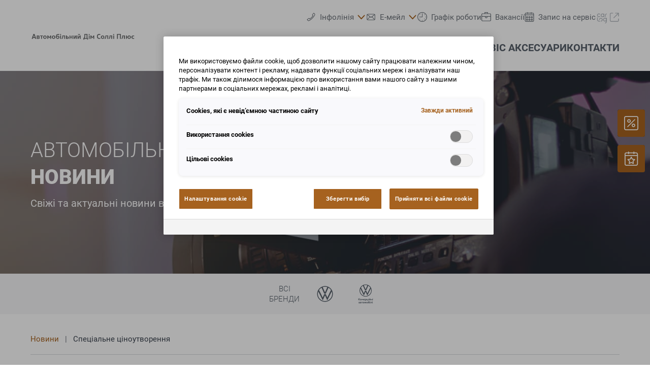

--- FILE ---
content_type: application/x-javascript
request_url: https://phs.my.onetrust.eu/cdn/cookies/consent/a9a626b7-a331-47d9-b2de-1b150fd0fbc8/9b43afeb-f967-41b4-a10f-f4b60e20099a/uk.json
body_size: 13754
content:
{"DomainData":{"pclifeSpanYr":"рік","pclifeSpanYrs":"Років","pclifeSpanSecs":"Кілька секунд","pclifeSpanWk":"тиждень","pclifeSpanWks":"Тижнів","pccontinueWithoutAcceptText":"Продовжити без прийняття","pccloseButtonType":"Icon","MainText":"Центр настройки конфіденційності","MainInfoText":"Коли ви відвідуєте будь-який веб-сайт, він може зберігати або отримувати інформацію з вашого браузера, в основному у формі файлів cookie. Ця інформація може стосуватися вас, ваших уподобань, вашого пристрою або використовуватися для того, щоб сайт працював так, як ви очікуєте. Інформація зазвичай не ідентифікує вас безпосередньо, але може дати вам більш персоналізований веб-досвід. Ви можете не дозволяти використання деяких типів файлів cookie. Натисніть на заголовки різних категорій, щоб дізнатися більше і змінити настройки за замовчуванням. Тим не менш, ви повинні знати, що блокування деяких типів файлів cookie може вплинути на вашу роботу з сайтом і послугами, які ми можемо запропонувати.","AboutText":"Більше інформації","AboutCookiesText":"Ваша конфіденційність","ConfirmText":"Дозволити все","AllowAllText":"Зберегти налаштування","CookiesUsedText":"Використовувані cookies","CookiesDescText":"опис","AboutLink":"https://cookiepedia.co.uk/giving-consent-to-cookies","ActiveText":"Активний","AlwaysActiveText":"Завжди активний","AlwaysInactiveText":"Завжди неактивний","PCShowAlwaysActiveToggle":true,"AlertNoticeText":"Ми використовуємо файли cookie, щоб дозволити нашому сайту працювати належним чином, персоналізувати контент і рекламу, надавати функції соціальних мереж і аналізувати наш трафік. Ми також ділимося інформацією про використання вами нашого сайту з нашими партнерами в соціальних мережах, рекламі і аналітиці.","AlertCloseText":"Закрити","AlertMoreInfoText":"Налаштування cookie","AlertMoreInfoTextDialog":"Налаштування cookie, Відкриває діалогове вікно центру налаштувань","CookieSettingButtonText":"Налаштування cookie","AlertAllowCookiesText":"Прийняти всі файли сookie","CloseShouldAcceptAllCookies":false,"LastReconsentDate":null,"BannerTitle":"","ForceConsent":true,"BannerPushesDownPage":false,"InactiveText":"Неактивний","CookiesText":"Файли cookie","CategoriesText":"Підгрупа файлів cookie","IsLifespanEnabled":false,"LifespanText":"Термін дії","VendorLevelOptOut":false,"HasScriptArchive":false,"BannerPosition":"default","PreferenceCenterPosition":"left","PreferenceCenterConfirmText":"Підтвердити мої вибори","VendorListText":"Перелік постачальників IAB","ThirdPartyCookieListText":"Відомості про файли cookie","PreferenceCenterManagePreferencesText":"Керування налаштуваннями cookie","PreferenceCenterMoreInfoScreenReader":"Відкривається в новому вікні","CookieListTitle":"Список файлів cookie","CookieListDescription":"Файл cookie – це невеликий фрагмент даних (текстовий файл), який веб-сайт (під час його відвідування користувачем) просить зберегти на вашому пристрої через браузер, щоб запам’ятати інформацію про вас, наприклад мовні вподобання або дані для входу. Ці файли cookie встановлюються нами й називаються основними файлами cookie. Ми також використовуємо сторонні файли cookie (файли cookie з домену, відмінного від домену веб-сайту, який ви відвідуєте) для нашої рекламної та маркетингової діяльності. Зокрема, ми використовуємо файли cookie та інші технології відстеження для таких цілей:","Groups":[{"ShowInPopup":true,"ShowInPopupNonIAB":true,"ShowSDKListLink":true,"Order":"1","OptanonGroupId":"C0001","Parent":"","ShowSubgroup":true,"ShowSubGroupDescription":true,"ShowSubgroupToggle":false,"AlwaysShowCategory":false,"GroupDescription":"Cookies, які є невід’ємною частиною сайту\n\nЦі файли cookie необхідні для повноцінного функціонування веб-сайту і не можуть бути відключені в наших системах. Зазвичай вони встановлюються тільки у відповідь на ваші дії, наприклад, налаштування параметрів конфіденційності, вхід в систему, заповнення форм, використання послуг або інструментів в онлайн форматі. Ви можете налаштувати свій браузер так, щоб він попереджав або при необхідності блокував певні файли cookie. При блокуванні cookies деякі функції на сайті можуть не працювати коректно або бути повністю недоступними. ","GroupDescriptionOTT":"Cookies, які є невід’ємною частиною сайту\n\nЦі файли cookie необхідні для повноцінного функціонування веб-сайту і не можуть бути відключені в наших системах. Зазвичай вони встановлюються тільки у відповідь на ваші дії, наприклад, налаштування параметрів конфіденційності, вхід в систему, заповнення форм, використання послуг або інструментів в онлайн форматі. Ви можете налаштувати свій браузер так, щоб він попереджав або при необхідності блокував певні файли cookie. При блокуванні cookies деякі функції на сайті можуть не працювати коректно або бути повністю недоступними. ","GroupNameMobile":"Сookies, які є невід’ємною частиною сайту","GroupNameOTT":"Сookies, які є невід’ємною частиною сайту","GroupName":"Сookies, які є невід’ємною частиною сайту","IsIabPurpose":false,"GeneralVendorsIds":[],"FirstPartyCookies":[{"id":"3a4318c3-ed0d-471e-9ec0-2a907734c444","Name":"OptanonConsent","Host":"sollyplus.zp.ua","IsSession":false,"Length":"364","description":"Цей файл cookie встановлюється рішенням для відповідності файлів cookie від OneTrust. У ньому зберігається інформація про категорії файлів cookie, які використовує сайт, і про те, чи дали відвідувачі або відкликали згоду на використання кожної категорії. Це дає змогу власникам сайтів запобігати встановленню файлів cookie в кожній категорії у браузері користувачів, коли згода не надається. Cookie має нормальний термін служби в один рік, так що повернення відвідувачів на сайт буде мати свої переваги запам'ятовування. Він не містить інформації, яка може ідентифікувати відвідувача сайту.","thirdPartyDescription":null,"patternKey":null,"thirdPartyKey":"","firstPartyKey":"CookieOptanonConsent","DurationType":1,"category":null,"isThirdParty":false},{"id":"f4d75b3a-1ffc-42e4-bbd2-08bda204f73a","Name":"OptanonAlertBoxClosed","Host":"sollyplus.zp.ua","IsSession":false,"Length":"364","description":"Цей файл cookie встановлюється веб-сайтами, які використовують певні версії рішення щодо дотримання законодавства про файли cookie від OneTrust.  Він встановлюється після того, як відвідувачі бачили повідомлення про інформацію про файли cookie, а в деяких випадках тільки тоді, коли вони активно закривають повідомлення.  Це дозволяє веб-сайту не показувати повідомлення більше одного разу користувачеві.  Файл cookie має термін служби на один рік і не містить особистої інформації.","thirdPartyDescription":null,"patternKey":null,"thirdPartyKey":"","firstPartyKey":"CookieOptanonAlertBoxClosed","DurationType":1,"category":null,"isThirdParty":false}],"Hosts":[],"PurposeId":"25B96B44-E37F-419C-91A6-EC35A89AA104","CustomGroupId":"C0001","GroupId":"e73995f8-652b-4043-afc4-85ab3b2a7b80","Status":"always active","IsDntEnabled":false,"Type":"COOKIE","DescriptionLegal":"","IabIllustrations":[],"HasLegIntOptOut":false,"HasConsentOptOut":true,"IsGpcEnabled":false,"VendorServices":null,"TrackingTech":null},{"ShowInPopup":true,"ShowInPopupNonIAB":true,"ShowSDKListLink":true,"Order":"2","OptanonGroupId":"C0002","Parent":"","ShowSubgroup":true,"ShowSubGroupDescription":true,"ShowSubgroupToggle":false,"AlwaysShowCategory":false,"GroupDescription":"Ці файли cookie дозволяють нам розраховувати відвідування і джерела трафіку, щоб ми могли вимірювати і покращувати продуктивність нашого сайту. Вони допомагають нам дізнатися, які сторінки є найбільш і найменш популярними, та побачити, як відвідувачі переміщуються по сайту. \n\nВся інформація, яку збирають файли cookie, є загальною по аудиторії, тобто дані не персоналізовані і 100% анонімні. Якщо ви не дозволите використовувати ці cookies, тоді ми не дізнаємося про ваші візити на наш сайт. ","GroupDescriptionOTT":"Ці файли cookie дозволяють нам розраховувати відвідування і джерела трафіку, щоб ми могли вимірювати і покращувати продуктивність нашого сайту. Вони допомагають нам дізнатися, які сторінки є найбільш і найменш популярними, та побачити, як відвідувачі переміщуються по сайту. \n\nВся інформація, яку збирають файли cookie, є загальною по аудиторії, тобто дані не персоналізовані і 100% анонімні. Якщо ви не дозволите використовувати ці cookies, тоді ми не дізнаємося про ваші візити на наш сайт. ","GroupNameMobile":"Використання cookies","GroupNameOTT":"Використання cookies","GroupName":"Використання cookies","IsIabPurpose":false,"GeneralVendorsIds":[],"FirstPartyCookies":[{"id":"5249dc6b-8aa2-43b5-88de-30595ed8d0df","Name":"_ga","Host":"zp.ua","IsSession":false,"Length":"729","description":"Це ім'я файлу cookie пов'язане з Google Universal Analytics - що є значним оновленням сервісу аналітики Google, який найчастіше використовується. Цей файл cookie використовується для розрізнення унікальних користувачів, призначаючи випадково згенерований номер як ідентифікатор клієнта. Він включений в кожен запит сторінки на сайті і використовується для розрахунку даних відвідувачів, сесії та кампанії для звітів аналітики сайтів.  За замовчуванням він закінчується через 2 роки, хоча це настроюється власниками веб-сайтів.","thirdPartyDescription":"_ga","patternKey":"_ga","thirdPartyKey":"Pattern|_ga","firstPartyKey":"Cookie_ga,Pattern|_ga","DurationType":1,"category":null,"isThirdParty":false},{"id":"019563a6-1988-740b-a2fb-885d4efa67a2","Name":"_ga_xxxxxxxxxx","Host":"zp.ua","IsSession":false,"Length":"0","description":"NAUsed by Google Analytics to identify and track an individual session with your device.","thirdPartyDescription":"Used by Google Analytics to identify and track an individual session with your device.","patternKey":"_ga_","thirdPartyKey":"Pattern|_ga_","firstPartyKey":"Cookie_ga_xxxxxxxxxx,Pattern|_ga_","DurationType":1,"category":null,"isThirdParty":false},{"id":"5b1a5936-0b9e-4ed5-9639-02799176d489","Name":"_gid","Host":"sollyplus.zp.ua","IsSession":false,"Length":"1","description":"Це ім'я файлу cookie пов'язане з Універсальною аналітикою Google. Схоже, що це новий файл cookie, і станом на весну 2017 року інформація не доступна від Google.  Здається, він зберігає та оновлює унікальне значення для кожної відвіданих сторінок.","thirdPartyDescription":"_gid","patternKey":"_gid","thirdPartyKey":"Pattern|_gid","firstPartyKey":"Cookie_gid,Pattern|_gid","DurationType":1,"category":null,"isThirdParty":false},{"id":"d8d16ccd-b9e9-4eab-bd06-d6013ae3b98c","Name":"_gclxxxx","Host":"sollyplus.zp.ua","IsSession":false,"Length":"90","description":"Файл cookie відстеження конверсій Google","thirdPartyDescription":"Google conversion tracking cookie","patternKey":"_gclxxxx","thirdPartyKey":"Pattern|_gclxxxx","firstPartyKey":"Pattern|_gclxxxx","DurationType":1,"category":null,"isThirdParty":false}],"Hosts":[],"PurposeId":"AA5CDD11-C237-47CC-9754-7A4641317500","CustomGroupId":"C0002","GroupId":"6c244a14-de43-4e64-844e-4a52e561248e","Status":"inactive","IsDntEnabled":false,"Type":"COOKIE","DescriptionLegal":"","IabIllustrations":[],"HasLegIntOptOut":false,"HasConsentOptOut":true,"IsGpcEnabled":false,"VendorServices":null,"TrackingTech":null},{"ShowInPopup":true,"ShowInPopupNonIAB":true,"ShowSDKListLink":true,"Order":"3","OptanonGroupId":"C0003","Parent":"","ShowSubgroup":true,"ShowSubGroupDescription":true,"ShowSubgroupToggle":false,"AlwaysShowCategory":false,"GroupDescription":"Ці файли cookie надають розширені функціональні можливості і персоналізацію, такі як відео і чат. Вони можуть бути встановлені нами або сторонніми постачальниками, чиї послуги ми додали на наші сторінки. Якщо ви не дозволите використання цих файлів cookie, деякі або всі ці функції можуть працювати неправильно.","GroupDescriptionOTT":"Ці файли cookie надають розширені функціональні можливості і персоналізацію, такі як відео і чат. Вони можуть бути встановлені нами або сторонніми постачальниками, чиї послуги ми додали на наші сторінки. Якщо ви не дозволите використання цих файлів cookie, деякі або всі ці функції можуть працювати неправильно.","GroupNameMobile":"Функціональні cookies","GroupNameOTT":"Функціональні cookies","GroupName":"Функціональні cookies","IsIabPurpose":false,"GeneralVendorsIds":[],"FirstPartyCookies":[],"Hosts":[],"PurposeId":"9F45D05E-E286-4665-B99F-BE08B25280DB","CustomGroupId":"C0003","GroupId":"f5ef5228-5ceb-44ee-a9e4-50b98ca0470d","Status":"inactive","IsDntEnabled":false,"Type":"COOKIE","DescriptionLegal":"","IabIllustrations":[],"HasLegIntOptOut":false,"HasConsentOptOut":true,"IsGpcEnabled":false,"VendorServices":null,"TrackingTech":null},{"ShowInPopup":true,"ShowInPopupNonIAB":true,"ShowSDKListLink":true,"Order":"7","OptanonGroupId":"C0005","Parent":"","ShowSubgroup":true,"ShowSubGroupDescription":true,"ShowSubgroupToggle":false,"AlwaysShowCategory":false,"GroupDescription":"Ці файли cookie встановлюються деякими соціальними мережами, які ми додали на сайт, щоб ви могли ділитися нашим контентом з друзями і по мережі. Вони здатні відстежувати ваш браузер на інших сайтах і створювати профіль ваших інтересів. Це може вплинути на контент і повідомлення, які ви бачите на інших сайтах, які ви відвідуєте. Якщо ви не дозволите використання цих файлів cookie, можливо, ви не зможете використовувати або переглядати ці інструменти обміну.","GroupDescriptionOTT":"Ці файли cookie встановлюються деякими соціальними мережами, які ми додали на сайт, щоб ви могли ділитися нашим контентом з друзями і по мережі. Вони здатні відстежувати ваш браузер на інших сайтах і створювати профіль ваших інтересів. Це може вплинути на контент і повідомлення, які ви бачите на інших сайтах, які ви відвідуєте. Якщо ви не дозволите використання цих файлів cookie, можливо, ви не зможете використовувати або переглядати ці інструменти обміну.","GroupNameMobile":"Сookie в соціальних мережах","GroupNameOTT":"Сookie в соціальних мережах","GroupName":"Сookie в соціальних мережах","IsIabPurpose":false,"GeneralVendorsIds":[],"FirstPartyCookies":[],"Hosts":[],"PurposeId":"2FCCE430-68FC-4AEE-A5FF-CF1B92455382","CustomGroupId":"C0005","GroupId":"4d289086-6bc5-4cfb-9ed8-4db1c4214222","Status":"inactive","IsDntEnabled":false,"Type":"COOKIE","DescriptionLegal":"","IabIllustrations":[],"HasLegIntOptOut":false,"HasConsentOptOut":true,"IsGpcEnabled":false,"VendorServices":null,"TrackingTech":null},{"ShowInPopup":true,"ShowInPopupNonIAB":true,"ShowSDKListLink":true,"Order":"8","OptanonGroupId":"C0004","Parent":"","ShowSubgroup":true,"ShowSubGroupDescription":true,"ShowSubgroupToggle":false,"AlwaysShowCategory":false,"GroupDescription":"Ці файли cookie встановлюються через наш сайт, ідентифікують ваш браузер і пристрій. Вони можуть використовувати це для створення профілю ваших інтересів і показу вам релевантних оголошень на інших сайтах. Якщо ви не дозволите використання цих файлів cookie, ви не побачите нашу цільову рекламу на різних сайтах.","GroupDescriptionOTT":"Ці файли cookie встановлюються через наш сайт, ідентифікують ваш браузер і пристрій. Вони можуть використовувати це для створення профілю ваших інтересів і показу вам релевантних оголошень на інших сайтах. Якщо ви не дозволите використання цих файлів cookie, ви не побачите нашу цільову рекламу на різних сайтах.","GroupNameMobile":"Цільові сookies","GroupNameOTT":"Цільові сookies","GroupName":"Цільові сookies","IsIabPurpose":false,"GeneralVendorsIds":[],"FirstPartyCookies":[{"id":"565f8636-424d-47cb-93f1-97317714a3c3","Name":"_fbp","Host":"sollyplus.zp.ua","IsSession":false,"Length":"89","description":"Використовується Facebook для доставки серії рекламних продуктів, таких як торги в реальному часі від сторонніх рекламодавців","thirdPartyDescription":null,"patternKey":null,"thirdPartyKey":"","firstPartyKey":"Cookie_fbp","DurationType":1,"category":null,"isThirdParty":false},{"id":"0193942f-9935-7c34-9384-e15105bed1bb","Name":"_gcl_au","Host":"sollyplus.zp.ua","IsSession":false,"Length":"89","description":"Використовується Google AdSense для експериментів з ефективністю реклами на веб-сайтах за допомогою своїх сервісів","thirdPartyDescription":null,"patternKey":null,"thirdPartyKey":"","firstPartyKey":"Cookie_gcl_au","DurationType":1,"category":null,"isThirdParty":false},{"id":"854b5841-f06f-4744-bfc2-e2e10d5bf772","Name":"_gat_UA-XXXXXX-X","Host":"sollyplus.zp.ua","IsSession":false,"Length":"0","description":"Файли cookie Google Analytics","thirdPartyDescription":"Google Analytics Cookies","patternKey":"_gat_","thirdPartyKey":"Pattern|_gat_","firstPartyKey":"Pattern|_gat_","DurationType":1,"category":null,"isThirdParty":false}],"Hosts":[{"HostName":"doubleclick.net","DisplayName":"doubleclick.net","HostId":"H33","Description":"","PrivacyPolicy":"","Cookies":[{"id":"9b8eba50-4454-41d6-ae21-b83d169d421c","Name":"test_cookie","Host":"doubleclick.net","IsSession":false,"Length":"0","description":"Цей домен належить Doubleclick (Google). Основна сфера діяльності: Doubleclick - це рекламна біржа Google в реальному часі","thirdPartyDescription":"Цей домен належить Doubleclick (Google). Основна сфера діяльності: Doubleclick - це рекламна біржа Google в реальному часі","patternKey":null,"thirdPartyKey":"Cookie|doubleclick.net","firstPartyKey":"Cookietest_cookie","DurationType":1,"category":null,"isThirdParty":false},{"id":"d468b30b-3cdd-43bd-a977-e25f7fecfaa2","Name":"IDE","Host":"doubleclick.net","IsSession":false,"Length":"389","description":"Цей домен належить Doubleclick (Google). Основна сфера діяльності: Doubleclick - це рекламна біржа Google в реальному часі","thirdPartyDescription":"Цей домен належить Doubleclick (Google). Основна сфера діяльності: Doubleclick - це рекламна біржа Google в реальному часі","patternKey":null,"thirdPartyKey":"Cookie|doubleclick.net","firstPartyKey":"CookieIDE","DurationType":1,"category":null,"isThirdParty":false}]}],"PurposeId":"C42FA7F4-A6DC-4A56-933A-264FA679E920","CustomGroupId":"C0004","GroupId":"cf1f216e-1081-404e-8495-3fa079256738","Status":"inactive","IsDntEnabled":false,"Type":"COOKIE","DescriptionLegal":"","IabIllustrations":[],"HasLegIntOptOut":false,"HasConsentOptOut":true,"IsGpcEnabled":false,"VendorServices":null,"TrackingTech":null},{"ShowInPopup":true,"ShowInPopupNonIAB":true,"ShowSDKListLink":true,"Order":"9","OptanonGroupId":"C0008","Parent":"","ShowSubgroup":true,"ShowSubGroupDescription":true,"ShowSubgroupToggle":false,"AlwaysShowCategory":false,"GroupDescription":"Komfort-Cookies (inkl. US-Anbieter) - TBO DE","GroupDescriptionOTT":"Komfort-Cookies (inkl. US-Anbieter) - TBO DE","GroupNameMobile":"Komfort-Cookies (inkl. US-Anbieter)","GroupNameOTT":"Komfort-Cookies (inkl. US-Anbieter)","GroupName":"Komfort-Cookies (inkl. US-Anbieter)","IsIabPurpose":false,"GeneralVendorsIds":[],"FirstPartyCookies":[],"Hosts":[],"PurposeId":"7ABC0386-AA31-4748-ADAD-45B22FADC910","CustomGroupId":"C0008","GroupId":"0d10b885-e9d8-4419-a019-fde4065a6535","Status":"inactive","IsDntEnabled":false,"Type":"COOKIE","DescriptionLegal":"","IabIllustrations":[],"HasLegIntOptOut":false,"HasConsentOptOut":true,"IsGpcEnabled":false,"VendorServices":null,"TrackingTech":null}],"Language":{"Culture":"uk"},"ShowPreferenceCenterCloseButton":false,"CustomJs":"","LifespanTypeText":"Сеансовий","LifespanDurationText":"","CloseText":"Закрити центр налаштувань","BannerCloseButtonText":"Закрити","AddLinksToCookiepedia":false,"showBannerCloseButton":false,"AlertLayout":"bottom","ShowAlertNotice":true,"IsConsentLoggingEnabled":true,"IsIabEnabled":false,"IsIabThirdPartyCookieEnabled":false,"ScrollCloseBanner":false,"OnClickCloseBanner":false,"NextPageCloseBanner":false,"AcceptAllCookies":false,"ConsentModel":"opt-in","VendorConsentModel":"opt-out","Vendors":[],"OverriddenVendors":{},"OverridenGoogleVendors":null,"publisher":{"restrictions":{}},"ScrollAcceptAllCookies":false,"OnClickAcceptAllCookies":false,"NextPageAcceptAllCookies":false,"Flat":false,"FloatingFlat":false,"FloatingRoundedCorner":false,"FloatingRoundedIcon":false,"FloatingRounded":false,"CenterRounded":false,"Center":false,"Panel":true,"Popup":false,"List":false,"Tab":false,"ChoicesBanner":true,"NoBanner":false,"BannerIABPartnersLink":"","BannerPurposeTitle":"","BannerPurposeDescription":"","BannerFeatureTitle":"","BannerFeatureDescription":"","BannerInformationTitle":"","BannerInformationDescription":"","BannerShowRejectAllButton":false,"BannerRejectAllButtonText":"","PCenterShowRejectAllButton":false,"PCenterRejectAllButtonText":"","BannerSettingsButtonDisplayLink":false,"BannerDPDTitle":null,"BannerDPDDescription":null,"BannerDPDDescriptionFormat":null,"PCFirstPartyCookieListText":"Основні файли cookie","PCViewCookiesText":"Перегляд файлів cookie","PCenterBackText":"Назад","PCenterVendorsListText":"Перелік постачальників","PCenterViewPrivacyPolicyText":"Переглянути політику конфіденційності","PCenterClearFiltersText":"Скинути фільтри","PCenterApplyFiltersText":"Застосувати","PCenterAllowAllConsentText":"Дозволити весь вміст","PCenterCookiesListText":"Список файлів cookie","PCenterCancelFiltersText":"Скасувати","PCenterEnableAccordion":false,"IabType":"","AdvancedAnalyticsCategory":"C0002","PCGrpDescType":null,"PCGrpDescLinkPosition":null,"PCVendorFullLegalText":null,"LegIntSettings":null,"PCAccordionStyle":"Caret","PCShowConsentLabels":false,"PCActiveText":"Активний","PCInactiveText":"Неактивний","BannerAdditionalDescription":"","BannerAdditionalDescPlacement":"AfterDescription","PCenterSelectAllVendorsText":"Вибрати всіх постачальників","PCenterFilterText":"фільтр","ReconsentFrequencyDays":365,"UseGoogleVendors":false,"PCIABVendorsText":"Постачальники IAB","PCIllusText":"Ілюстрації","PCGoogleVendorsText":"Постачальники Google","PCTemplateUpgrade":true,"PCShowPersistentCookiesHoverButton":false,"PCenterDynamicRenderingEnable":false,"GlobalRestrictionEnabled":false,"GlobalRestrictions":{},"PCenterUseGeneralVendorsToggle":true,"PCenterGeneralVendorsText":"Інші постачальники","PCenterAllowVendorOptout":false,"PCenterGeneralVendorThirdPartyCookiesText":"Перегляд відомостей про постачальника","GeneralVendors":[],"BannerNonIABVendorListText":"","PCenterVendorListLifespan":"Життя","PCenterVendorListDisclosure":"Розкриття інформації про сховище пристроїв","PCenterVendorListNonCookieUsage":"Цей постачальник використовує інші методи зберігання або доступу до інформації на додаток до файлів cookie.","PCenterVendorListDescText":"","PCenterVendorListStorageIdentifier":"Ідентифікатор","PCenterVendorListStorageType":"Тип","PCenterVendorListStoragePurposes":"Цілей","PCenterVendorListStorageDomain":"Домен","PCVLSDomainsUsed":"Використовувані домени","PCVLSUse":"Використання","PCenterVendorListLifespanDay":"Дні","PCenterVendorListLifespanDays":"Дні","PCenterVendorListLifespanMonth":"місяць","PCenterVendorListLifespanMonths":"Місяці","PCLifeSpanYr":"рік","PCLifeSpanYrs":"Років","PCLifeSpanSecs":"Кілька секунд","PCLifeSpanWk":"тиждень","PCLifeSpanWks":"Тижнів","PCCookiePolicyText":"Переглянути політику конфіденційності","BShowSaveBtn":true,"BSaveBtnText":"Зберегти вибір","CookieFirstPartyText":"Перша вечірка","CookieThirdPartyText":"Сторонніх","PCCookiePolicyLinkScreenReader":"Додаткові відомості про конфіденційність, відкривається в новому вікні","PCLogoScreenReader":"Логотип компанії","BnrLogoAria":"Логотип компанії","PublisherCC":"DE","BCloseButtonType":"Icon","BContinueText":"Продовжити без прийняття","PCCloseButtonType":"Icon","PCContinueText":"Продовжити без прийняття","BannerFocus":true,"BRejectConsentType":"ObjectToLI","BannerRelativeFontSizesToggle":true,"PCAllowToggleLbl":"Дозволити","GCEnable":false,"GCAnalyticsStorage":"","GCAdStorage":"","GCAdUserData":"","GCAdPersonalization":"","GCRedactEnable":false,"GCWaitTime":0,"GCFunctionalityStorage":"","GCPersonalizationStorage":"","GCSecurityStorage":"","PCGeneralVendorsPolicyText":"Переглянути політику конфіденційності","PCIABVendorLegIntClaimText":"Переглянути заяву щодо законних інтересів","PCOpensCookiesDetailsAlert":"відкриває вікно «Відомості про файли cookie»","PCOpensVendorDetailsAlert":"відкриває вікно «Відомості про постачальника»","AriaOpenPreferences":"Відкрити параметри","AriaClosePreferences":"Закрити параметри","AriaPrivacy":"Приватність","AriaDescribedBy":"Потрібна обробка, вибір завжди доступний.","BCookiePolicyLinkScreenReader":"Додаткові відомості про конфіденційність, відкривається в новому вікні","BNoCursorFocus":false,"BShowPolicyLink":false,"PCenterVendorListSearch":"Пошук продавців","PCenterCookieListSearch":"Шукати...","PCenterLegitInterestText":"Законні інтереси","PCenterLegIntColumnHeader":"Законні інтереси","PCenterConsentText":"Згода","PCenterVendorListFilterAria":"Піктограма фільтра","PCenterCookieListFilterAria":"Піктограма фільтра","BInitialFocus":true,"BInitialFocusLinkAndButton":false,"NewVendorsInactiveEnabled":false,"PCenterFilterAppliedAria":"Застосовується","PCenterFilterClearedAria":"Фільтри очищені","PCenterVendorListScreenReader":"Кнопка \"Відомості про постачальника\" відкриває меню \"Список постачальників\"","PCenterCookieSearchAriaLabel":"Пошук у списку файлів cookie","PCenterVendorSearchAriaLabel":"Пошук у списку постачальників","PCenterVendorListTitle":null,"PCenterVendorListLinkText":"","PCenterVendorListLinkAriaLabel":"","IsShowAlwaysActiveText":true,"PCenterUserIdTitleText":"","PCenterUserIdDescriptionText":"","PCenterUserIdTimestampTitleText":"","PCenterUserIdNotYetConsentedText":"","BImprintLinkScreenReader":"Юридична інформація, відкривається в новому вікні","BShowImprintLink":false,"PCenterImprintLinkScreenReader":"","PCenterImprintLinkText":"","PCenterImprintLinkUrl":"","PCCategoryStyle":"Toggle","PCVSEnable":false,"PCVSOptOut":false,"PCVSCategoryView":false,"PCVSExpandCategory":false,"PCVSExpandGroup":false,"PCVSListTitle":null,"PCVSNameText":null,"PCVSParentCompanyText":null,"PCVSAddressText":null,"PCVSDefaultCategoryText":null,"PCVSDefaultDescriptionText":null,"PCVSDPOEmailText":null,"PCVSDPOLinkText":null,"PCVSPrivacyPolicyLinkText":null,"PCVSCookiePolicyLinkText":null,"PCVSOptOutLinkText":null,"PCVSLegalBasisText":null,"PCVSAllowAllText":null,"BShowOptOutSignal":false,"BOptOutSignalText":"","PCShowOptOutSignal":false,"PCOptOutSignalText":"","PCHostNotFound":"не відповідає жодному хосту","PCVendorNotFound":"не відповідає жодному постачальнику","PCTechNotFound":"не відповідає жодній технології","PCTrackingTechTitle":"Список технологій","PCTechDetailsText":"Список технологій","PCTechDetailsAriaLabel":"Кнопка «Список технологій» відкриває меню списку технологій відстеження","PCShowTrackingTech":false,"PCCookiesLabel":"Файли cookie","PCLocalStorageLabel":"Локальні сховища","PCSessionStorageLabel":"Пам'ять сеансу","PCLocalStorageDurationText":"Постійний","PCSessionStorageDurationText":"Сеансовий","BRegionAriaLabel":"Cookie банер","PCRegionAriaLabel":"Центр преференцій","IsGPPEnabled":false,"IsGPPKnownChildApplicable":false,"IsGPPDataProcessingApplicable":false,"GPPPurposes":{"SaleOptOutCID":"","SharingOptOutCID":"","PersonalDataCID":"","KnownChildSellPICID":"","KnownChildProcessCID":"","KnownChildSharePICID":"","SensitivePICID":"","TargetedAdvertisingOptOutCID":"","SensitiveSICID":"","GeolocationCID":"","RREPInfoCID":"","CommunicationCID":"","GeneticCID":"","BiometricCID":"","HealthCID":"","SexualOrientationCID":"","RaceCID":"","ReligionCID":"","ImmigrationCID":"","PDCAboveAgeCID":"","PDCBelowAgeCID":"","UnionMembershipCID":"","KnownChildProcessBelowAge13CID":"","KnownChildProcessBetweenAge13To16CID":"","KnownChildProcessBetweenAge16To18CID":"","KnownChildSellAge16To18CID":"","KnownChildProcessAge16To18CID":"","KnownChildSellAge16To17CID":"","KnownChildProcessAge16To17CID":"","TransgenderCID":"","NationalOriginCID":"","CrimeVictimCID":"","ConsumerHealthCID":""},"IsMSPAEnabled":false,"MSPAOptionMode":"","UseGPPUSNational":false,"PCVListDataDeclarationText":"Декларування даних","PCVListDataRetentionText":"Зберігання даних","PCVListStdRetentionText":"Стандартне зберігання","PCVendorsCountText":"[VENDOR_NUMBER] партнери можуть використовувати цю ціль","PCVendorsCountFeatureText":"[VENDOR_NUMBER] партнери можуть використовувати цю функцію","PCVendorsCountSpcFeatureText":"[VENDOR_NUMBER] партнери можуть використовувати цю спеціальну функцію","PCVendorsCountSpcPurposeText":"[VENDOR_NUMBER] партнери можуть використовувати цю спеціальну ціль","IABDataCategories":[],"IABGroupsPrefixData":null,"UseNonStandardStacks":false,"IsRequireSignatureEnabled":false,"RequireSignatureCID":"","PCRequireSignatureFieldLabel":"Електронна пошта","PCRequireSignatureHeaderText":"Потрібна авторизація","PCRequireSignatureHeaderDesc":"Додаткова авторизація згоди потрібна з наступних причин:","PCRequireSignatureConfirmBtnText":"Підтвердити","PCRequireSignatureRejectBtnText":"відкидати","PCRequireSignatureHelpText":"Це поле обов’язкове для згоди на цю категорію.","MCMData":{"Enabled":false,"StorageTypes":{"ad_storage":""}},"ACMData":{"Enabled":false,"StorageTypes":{"ad_storage":"","user_data":""}},"BannerBPOFirstPosition":"COOKIE_SETTINGS","BannerBPOSecondPosition":"REJECT_ALL","BannerBPOThirdPosition":"ACCEPT_ALL","BannerBPOFourthPosition":null,"PCBPOFirstPosition":"ACCEPT_ALL","PCBPOSecondPosition":"REJECT_ALL","PCBPOThirdPosition":"SAVE_PREFERENCE","PCCookieListFiltersText":"Фільтри списку файлів cookie","CanGenerateNotGivenReceipts":true,"AmazonConsentSrcUrl":"https://d1leee6d0c4cew.cloudfront.net/amzn-consent.js","PCenterApplyFiltersAriaLabel":"Застосувати фільтри","PCenterCancelFilterAriaLabel":"Скасувати застосування фільтра","PCenterClearFiltersAriaLabel":"Очистити фільтри"},"CommonData":{"pcenterContinueWoAcceptLinkColor":"#696969","IabThirdPartyCookieUrl":"cookies.onetrust.mgr.consensu.org","OptanonHideAcceptButton":"","OptanonStyle":"modern","OptanonStaticContentLocation":"","BannerCustomCSS":"#onetrust-banner-sdk #onetrust-policy-text, #onetrust-banner-sdk .ot-gv-list-handler, #onetrust-banner-sdk .onetrust-vendors-list-handler, #onetrust-banner-sdk .ot-b-addl-desc {\n    max-height: 150px;\n    overflow-y: auto;\n}\n#onetrust-banner-sdk #onetrust-accept-btn-handler, #onetrust-banner-sdk #onetrust-reject-all-handler, #onetrust-banner-sdk #onetrust-pc-btn-handler, #onetrust-banner-sdk .ot-bnr-save-handler { }\n.ot-bnr-save-handler:hover,  #onetrust-accept-btn-handler:hover,  #onetrust-pc-btn-handler:hover,  #accept-recommended-btn-handler:hover, .save-preference-btn-handler.onetrust-close-btn-handler:hover {\ncursor: pointer;\ntransform: scale(1.05);\ntransition: all 0.25s ease;\n}\n.ot-bnr-save-handler,  #onetrust-accept-btn-handler,  #onetrust-pc-btn-handler,  #accept-recommended-btn-handler, .save-preference-btn-handler.onetrust-close-btn-handler {\ntransform: scale(1);\ntransition: all 0.25s ease;\n transition-duration: 0.4s;\noverflow: hidden;\n}\n#onetrust-banner-sdk .ot-bnr-footer-logo a {\ndisplay: none;\n}\n#onetrust-banner-sdk .banner-actions-container {\n    max-width: 100%;\n    width: auto;\n}\n#onetrust-banner-sdk .ot-always-active {\n    float: right;\n    color: #a6621f;\n    font-size: .88em;\n    line-height: 1.4;\n    position: relative;\n    font-weight: bold;\n    top: 1px;\n}","PCCustomCSS":"","PcTextColor":"#696969","PcButtonColor":"#a6621f","PcButtonTextColor":"#FFFFFF","PcBackgroundColor":"#FFFFFF","PcMenuColor":"#F4F4F4","PcMenuHighLightColor":"#FFFFFF","PcAccordionBackgroundColor":"#F8F8F8","PCenterExpandToViewText":"","PcEnableToggles":false,"PcLinksTextColor":"#a6621f","TextColor":"#000","ButtonColor":"#a6621f","BannerMPButtonColor":"#a6621f","BannerMPButtonTextColor":"#ffffff","ButtonTextColor":"#FFFFFF","BackgroundColor":"#ffffff","BannerLinksTextColor":"#a6621f","BannerAccordionBackgroundColor":"#E9E9E9","CookiePersistentLogo":"https://phs.my.onetrust.eu/cdn/cookies/logos/static/ot_persistent_cookie_icon.png","OptanonLogo":"https://phs.my.onetrust.eu/cdn/cookies/logos/33a4e899-546d-48a7-a25d-ae93f351d297/a43578f9-f236-47a3-be23-6918e04cde0b/acb88640-7f41-4674-a52f-ead66a8608aa/1e919d10-878f-4452-b070-547cbdfe34b0.jpg","BnrLogo":"","OneTrustFooterLogo":"https://phs.my.onetrust.eu/cdn/cookies/logos/static/powered_by_logo.svg","OptanonCookieDomain":"sollyplus.zp.ua","OptanonGroupIdPerformanceCookies":"C0002","OptanonGroupIdFunctionalityCookies":"C0003","OptanonGroupIdTargetingCookies":"C0004","OptanonGroupIdSocialCookies":"C0005","ShowSubGroupCookies":false,"LegacyBannerLayout":"default_flat_bottom_two_button_black","OptanonHideCookieSettingButton":"","UseRTL":false,"ShowBannerAcceptButton":true,"ShowBannerCookieSettings":true,"ShowCookieList":true,"PCShowCookieHost":true,"PCShowCookieDuration":true,"PCShowCookieType":true,"PCShowCookieCategory":true,"PCShowCookieDescription":true,"AllowHostOptOut":true,"CookieListTitleColor":"#696969","CookieListGroupNameColor":"#696969","CookieListTableHeaderColor":"#696969","CookieListTableHeaderBackgroundColor":"#F8F8F8","CookiesV2NewCookiePolicy":true,"CookieListPrimaryColor":"#696969","CookieListCustomCss":"#ot-sdk-btn.ot-sdk-show-settings, #ot-sdk-btn.optanon-show-settings {\ncolor: #ff8720;\nborder: 1px solid #ff8720;\n}\n#ot-sdk-btn.ot-sdk-show-settings:hover, #ot-sdk-btn.optanon-show-settings:hover {\nbackground-color: #ff8720;\ncolor: #fff;\nborder: 1px solid #fff;\n}","TTLGroupByTech":false,"TTLShowTechDesc":false,"ConsentIntegration":{"ConsentApi":"https://phs-privacy.my.onetrust.eu/request/v1/consentreceipts","RequestInformation":"eyJhbGciOiJSUzUxMiJ9.[base64].[base64]","IdentifiedReceiptsAllowed":false,"DefaultIdentifier":"Cookie Unique Id","DefaultAnonymousIdentifier":"Cookie Unique Id","EnableJWTAuthForKnownUsers":false,"AnonymousConsentApi":"https://phs-privacy.my.onetrust.eu/request/v1/consentreceipts/anonymous","CROConsentApi":"https://phs-privacy.my.onetrust.eu/request/v1/consentreceipts/cro"},"BConsentPurposesText":"Цілі згоди","BFeaturesText":"Функції","BLegitimateInterestPurposesText":"  Законні цілі інтересів","BSpecialFeaturesText":"Особливості","BSpecialPurposesText":"Спеціальні призначення","BConsentText":"Згода","BLegitInterestText":"Законні інтереси","IabLegalTextUrl":"https://tcf.cookiepedia.co.uk","PCCListName":"Назва","PCCListHost":"Сервер","PCCListDuration":"Термін дії","PCCListType":"Тип","PCCListCategory":"Категорія","PCCListDescription":"Опис","PCDialogClose":"[`діалогове вікно закрито`]","PcLegIntButtonColor":"#FFFFFF","PcLegIntButtonTextColor":"#4D4D4D","BCategoryContainerColor":"#F9F9FC","BCategoryStyleColor":"#3860BE","BLineBreakColor":"#E9E9E9","BSaveBtnColor":"#a6621f","BCategoryStyle":"Toggle","BAnimation":"Slide_In","BContinueColor":"#696969","PCContinueColor":"#696969","PCFooterLogoUrl":"https://www.onetrust.com/products/cookie-consent/","PCFooterCookieProLogoUrl":null,"BFocusBorderColor":"#000000","PCFocusBorderColor":"#000000","TemplateName":"01_Dealer Websites","GeoRuleGroupName":"01_Dealer Websites - GLOBAL","GeoRuleName":"Global OPT IN","OTCloseBtnLogo":"https://phs.my.onetrust.eu/cdn/cookies/logos/static/ot_close.svg","OTExternalLinkLogo":"https://phs.my.onetrust.eu/cdn/cookies/logos/static/ot_external_link.svg","OTGuardLogo":"https://phs.my.onetrust.eu/cdn/cookies/logos/static/ot_guard_logo.svg","OTSpriteLogo":null},"NtfyConfig":{"ShowNtfy":false,"NtfyDuration":5,"ShowCS":true,"CSType":"BUTTON","CSTxt":"Параметри файлів cookie","Sync":{"Title":"Параметри файлів cookie","TitleAlign":"left","TitleColor":"#696969","Desc":"Синхронізацію...","DescAlign":"left","DescColor":"#696969","BgColor":"#FFFFFF","BdrColor":"#FFFFFF","IconBgColor":"#1276CE","ShowClose":true,"CloseAria":"Закрити","ShowIcon":true},"Complete":{"Title":"Параметри файлів cookie","TitleAlign":"left","TitleColor":"#696969","Desc":"Синхронізовану","DescAlign":"left","DescColor":"#696969","BgColor":"#FFFFFF","BdrColor":"#FFFFFF","IconBgColor":"#6CC04A","ShowClose":true,"CloseAria":"Закрити","ShowIcon":true},"CSButton":{"Color":"#FFFFFF","BgColor":"#1276CE","BdrColor":"#1276CE","Align":"center"},"CSLink":{"Color":"#1276CE","Align":"center"}},"OTTData":null,"MobileData":null}